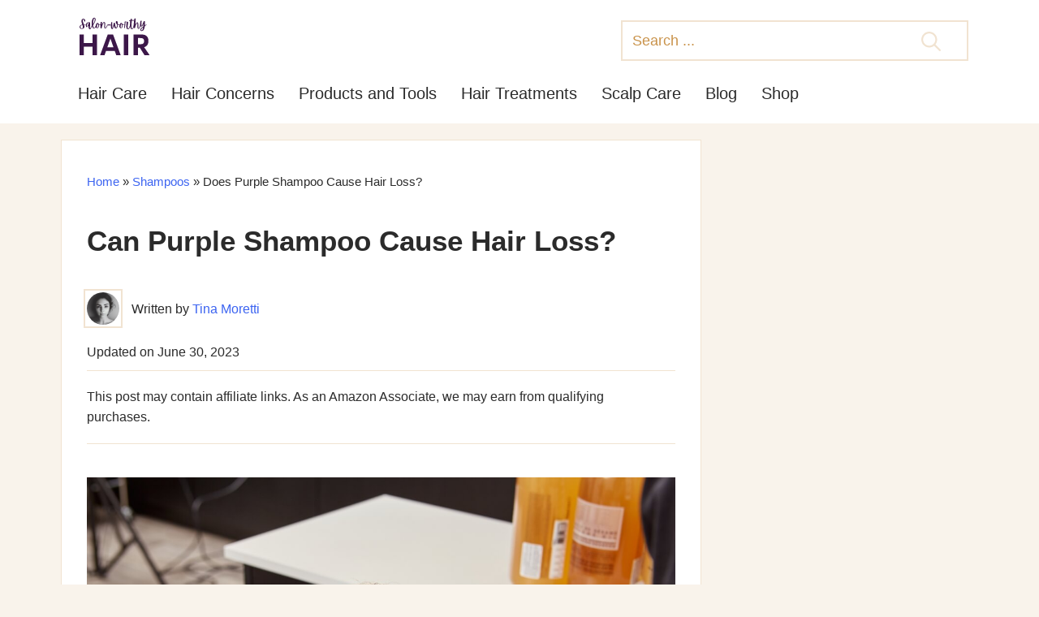

--- FILE ---
content_type: text/html; charset=UTF-8
request_url: https://salonworthyhair.com/can-purple-shampoo-cause-hair-loss
body_size: 16182
content:
<!DOCTYPE html>
<html class="no-js" lang="en-GB" prefix="og: https://ogp.me/ns#">
<head><meta http-equiv="Content-Type" content="text/html; charset=UTF-8" /><script>if(navigator.userAgent.match(/MSIE|Internet Explorer/i)||navigator.userAgent.match(/Trident\/7\..*?rv:11/i)){var href=document.location.href;if(!href.match(/[?&]nowprocket/)){if(href.indexOf("?")==-1){if(href.indexOf("#")==-1){document.location.href=href+"?nowprocket=1"}else{document.location.href=href.replace("#","?nowprocket=1#")}}else{if(href.indexOf("#")==-1){document.location.href=href+"&nowprocket=1"}else{document.location.href=href.replace("#","&nowprocket=1#")}}}}</script><script>(()=>{class RocketLazyLoadScripts{constructor(){this.v="2.0.3",this.userEvents=["keydown","keyup","mousedown","mouseup","mousemove","mouseover","mouseenter","mouseout","mouseleave","touchmove","touchstart","touchend","touchcancel","wheel","click","dblclick","input","visibilitychange"],this.attributeEvents=["onblur","onclick","oncontextmenu","ondblclick","onfocus","onmousedown","onmouseenter","onmouseleave","onmousemove","onmouseout","onmouseover","onmouseup","onmousewheel","onscroll","onsubmit"]}async t(){this.i(),this.o(),/iP(ad|hone)/.test(navigator.userAgent)&&this.h(),this.u(),this.l(this),this.m(),this.k(this),this.p(this),this._(),await Promise.all([this.R(),this.L()]),this.lastBreath=Date.now(),this.S(this),this.P(),this.D(),this.O(),this.M(),await this.C(this.delayedScripts.normal),await this.C(this.delayedScripts.defer),await this.C(this.delayedScripts.async),this.F("domReady"),await this.T(),await this.j(),await this.I(),this.F("windowLoad"),await this.A(),window.dispatchEvent(new Event("rocket-allScriptsLoaded")),this.everythingLoaded=!0,this.lastTouchEnd&&await new Promise((t=>setTimeout(t,500-Date.now()+this.lastTouchEnd))),this.H(),this.F("all"),this.U(),this.W()}i(){this.CSPIssue=sessionStorage.getItem("rocketCSPIssue"),document.addEventListener("securitypolicyviolation",(t=>{this.CSPIssue||"script-src-elem"!==t.violatedDirective||"data"!==t.blockedURI||(this.CSPIssue=!0,sessionStorage.setItem("rocketCSPIssue",!0))}),{isRocket:!0})}o(){window.addEventListener("pageshow",(t=>{this.persisted=t.persisted,this.realWindowLoadedFired=!0}),{isRocket:!0}),window.addEventListener("pagehide",(()=>{this.onFirstUserAction=null}),{isRocket:!0})}h(){let t;function e(e){t=e}window.addEventListener("touchstart",e,{isRocket:!0}),window.addEventListener("touchend",(function i(o){Math.abs(o.changedTouches[0].pageX-t.changedTouches[0].pageX)<10&&Math.abs(o.changedTouches[0].pageY-t.changedTouches[0].pageY)<10&&o.timeStamp-t.timeStamp<200&&(o.target.dispatchEvent(new PointerEvent("click",{target:o.target,bubbles:!0,cancelable:!0,detail:1})),event.preventDefault(),window.removeEventListener("touchstart",e,{isRocket:!0}),window.removeEventListener("touchend",i,{isRocket:!0}))}),{isRocket:!0})}q(t){this.userActionTriggered||("mousemove"!==t.type||this.firstMousemoveIgnored?"keyup"===t.type||"mouseover"===t.type||"mouseout"===t.type||(this.userActionTriggered=!0,this.onFirstUserAction&&this.onFirstUserAction()):this.firstMousemoveIgnored=!0),"click"===t.type&&t.preventDefault(),this.savedUserEvents.length>0&&(t.stopPropagation(),t.stopImmediatePropagation()),"touchstart"===this.lastEvent&&"touchend"===t.type&&(this.lastTouchEnd=Date.now()),"click"===t.type&&(this.lastTouchEnd=0),this.lastEvent=t.type,this.savedUserEvents.push(t)}u(){this.savedUserEvents=[],this.userEventHandler=this.q.bind(this),this.userEvents.forEach((t=>window.addEventListener(t,this.userEventHandler,{passive:!1,isRocket:!0})))}U(){this.userEvents.forEach((t=>window.removeEventListener(t,this.userEventHandler,{passive:!1,isRocket:!0}))),this.savedUserEvents.forEach((t=>{t.target.dispatchEvent(new window[t.constructor.name](t.type,t))}))}m(){this.eventsMutationObserver=new MutationObserver((t=>{const e="return false";for(const i of t){if("attributes"===i.type){const t=i.target.getAttribute(i.attributeName);t&&t!==e&&(i.target.setAttribute("data-rocket-"+i.attributeName,t),i.target["rocket"+i.attributeName]=new Function("event",t),i.target.setAttribute(i.attributeName,e))}"childList"===i.type&&i.addedNodes.forEach((t=>{if(t.nodeType===Node.ELEMENT_NODE)for(const i of t.attributes)this.attributeEvents.includes(i.name)&&i.value&&""!==i.value&&(t.setAttribute("data-rocket-"+i.name,i.value),t["rocket"+i.name]=new Function("event",i.value),t.setAttribute(i.name,e))}))}})),this.eventsMutationObserver.observe(document,{subtree:!0,childList:!0,attributeFilter:this.attributeEvents})}H(){this.eventsMutationObserver.disconnect(),this.attributeEvents.forEach((t=>{document.querySelectorAll("[data-rocket-"+t+"]").forEach((e=>{e.setAttribute(t,e.getAttribute("data-rocket-"+t)),e.removeAttribute("data-rocket-"+t)}))}))}k(t){Object.defineProperty(HTMLElement.prototype,"onclick",{get(){return this.rocketonclick||null},set(e){this.rocketonclick=e,this.setAttribute(t.everythingLoaded?"onclick":"data-rocket-onclick","this.rocketonclick(event)")}})}S(t){function e(e,i){let o=e[i];e[i]=null,Object.defineProperty(e,i,{get:()=>o,set(s){t.everythingLoaded?o=s:e["rocket"+i]=o=s}})}e(document,"onreadystatechange"),e(window,"onload"),e(window,"onpageshow");try{Object.defineProperty(document,"readyState",{get:()=>t.rocketReadyState,set(e){t.rocketReadyState=e},configurable:!0}),document.readyState="loading"}catch(t){console.log("WPRocket DJE readyState conflict, bypassing")}}l(t){this.originalAddEventListener=EventTarget.prototype.addEventListener,this.originalRemoveEventListener=EventTarget.prototype.removeEventListener,this.savedEventListeners=[],EventTarget.prototype.addEventListener=function(e,i,o){o&&o.isRocket||!t.B(e,this)&&!t.userEvents.includes(e)||t.B(e,this)&&!t.userActionTriggered||e.startsWith("rocket-")||t.everythingLoaded?t.originalAddEventListener.call(this,e,i,o):t.savedEventListeners.push({target:this,remove:!1,type:e,func:i,options:o})},EventTarget.prototype.removeEventListener=function(e,i,o){o&&o.isRocket||!t.B(e,this)&&!t.userEvents.includes(e)||t.B(e,this)&&!t.userActionTriggered||e.startsWith("rocket-")||t.everythingLoaded?t.originalRemoveEventListener.call(this,e,i,o):t.savedEventListeners.push({target:this,remove:!0,type:e,func:i,options:o})}}F(t){"all"===t&&(EventTarget.prototype.addEventListener=this.originalAddEventListener,EventTarget.prototype.removeEventListener=this.originalRemoveEventListener),this.savedEventListeners=this.savedEventListeners.filter((e=>{let i=e.type,o=e.target||window;return"domReady"===t&&"DOMContentLoaded"!==i&&"readystatechange"!==i||("windowLoad"===t&&"load"!==i&&"readystatechange"!==i&&"pageshow"!==i||(this.B(i,o)&&(i="rocket-"+i),e.remove?o.removeEventListener(i,e.func,e.options):o.addEventListener(i,e.func,e.options),!1))}))}p(t){let e;function i(e){return t.everythingLoaded?e:e.split(" ").map((t=>"load"===t||t.startsWith("load.")?"rocket-jquery-load":t)).join(" ")}function o(o){function s(e){const s=o.fn[e];o.fn[e]=o.fn.init.prototype[e]=function(){return this[0]===window&&t.userActionTriggered&&("string"==typeof arguments[0]||arguments[0]instanceof String?arguments[0]=i(arguments[0]):"object"==typeof arguments[0]&&Object.keys(arguments[0]).forEach((t=>{const e=arguments[0][t];delete arguments[0][t],arguments[0][i(t)]=e}))),s.apply(this,arguments),this}}if(o&&o.fn&&!t.allJQueries.includes(o)){const e={DOMContentLoaded:[],"rocket-DOMContentLoaded":[]};for(const t in e)document.addEventListener(t,(()=>{e[t].forEach((t=>t()))}),{isRocket:!0});o.fn.ready=o.fn.init.prototype.ready=function(i){function s(){parseInt(o.fn.jquery)>2?setTimeout((()=>i.bind(document)(o))):i.bind(document)(o)}return t.realDomReadyFired?!t.userActionTriggered||t.fauxDomReadyFired?s():e["rocket-DOMContentLoaded"].push(s):e.DOMContentLoaded.push(s),o([])},s("on"),s("one"),s("off"),t.allJQueries.push(o)}e=o}t.allJQueries=[],o(window.jQuery),Object.defineProperty(window,"jQuery",{get:()=>e,set(t){o(t)}})}P(){const t=new Map;document.write=document.writeln=function(e){const i=document.currentScript,o=document.createRange(),s=i.parentElement;let n=t.get(i);void 0===n&&(n=i.nextSibling,t.set(i,n));const c=document.createDocumentFragment();o.setStart(c,0),c.appendChild(o.createContextualFragment(e)),s.insertBefore(c,n)}}async R(){return new Promise((t=>{this.userActionTriggered?t():this.onFirstUserAction=t}))}async L(){return new Promise((t=>{document.addEventListener("DOMContentLoaded",(()=>{this.realDomReadyFired=!0,t()}),{isRocket:!0})}))}async I(){return this.realWindowLoadedFired?Promise.resolve():new Promise((t=>{window.addEventListener("load",t,{isRocket:!0})}))}M(){this.pendingScripts=[];this.scriptsMutationObserver=new MutationObserver((t=>{for(const e of t)e.addedNodes.forEach((t=>{"SCRIPT"!==t.tagName||t.noModule||t.isWPRocket||this.pendingScripts.push({script:t,promise:new Promise((e=>{const i=()=>{const i=this.pendingScripts.findIndex((e=>e.script===t));i>=0&&this.pendingScripts.splice(i,1),e()};t.addEventListener("load",i,{isRocket:!0}),t.addEventListener("error",i,{isRocket:!0}),setTimeout(i,1e3)}))})}))})),this.scriptsMutationObserver.observe(document,{childList:!0,subtree:!0})}async j(){await this.J(),this.pendingScripts.length?(await this.pendingScripts[0].promise,await this.j()):this.scriptsMutationObserver.disconnect()}D(){this.delayedScripts={normal:[],async:[],defer:[]},document.querySelectorAll("script[type$=rocketlazyloadscript]").forEach((t=>{t.hasAttribute("data-rocket-src")?t.hasAttribute("async")&&!1!==t.async?this.delayedScripts.async.push(t):t.hasAttribute("defer")&&!1!==t.defer||"module"===t.getAttribute("data-rocket-type")?this.delayedScripts.defer.push(t):this.delayedScripts.normal.push(t):this.delayedScripts.normal.push(t)}))}async _(){await this.L();let t=[];document.querySelectorAll("script[type$=rocketlazyloadscript][data-rocket-src]").forEach((e=>{let i=e.getAttribute("data-rocket-src");if(i&&!i.startsWith("data:")){i.startsWith("//")&&(i=location.protocol+i);try{const o=new URL(i).origin;o!==location.origin&&t.push({src:o,crossOrigin:e.crossOrigin||"module"===e.getAttribute("data-rocket-type")})}catch(t){}}})),t=[...new Map(t.map((t=>[JSON.stringify(t),t]))).values()],this.N(t,"preconnect")}async $(t){if(await this.G(),!0!==t.noModule||!("noModule"in HTMLScriptElement.prototype))return new Promise((e=>{let i;function o(){(i||t).setAttribute("data-rocket-status","executed"),e()}try{if(navigator.userAgent.includes("Firefox/")||""===navigator.vendor||this.CSPIssue)i=document.createElement("script"),[...t.attributes].forEach((t=>{let e=t.nodeName;"type"!==e&&("data-rocket-type"===e&&(e="type"),"data-rocket-src"===e&&(e="src"),i.setAttribute(e,t.nodeValue))})),t.text&&(i.text=t.text),t.nonce&&(i.nonce=t.nonce),i.hasAttribute("src")?(i.addEventListener("load",o,{isRocket:!0}),i.addEventListener("error",(()=>{i.setAttribute("data-rocket-status","failed-network"),e()}),{isRocket:!0}),setTimeout((()=>{i.isConnected||e()}),1)):(i.text=t.text,o()),i.isWPRocket=!0,t.parentNode.replaceChild(i,t);else{const i=t.getAttribute("data-rocket-type"),s=t.getAttribute("data-rocket-src");i?(t.type=i,t.removeAttribute("data-rocket-type")):t.removeAttribute("type"),t.addEventListener("load",o,{isRocket:!0}),t.addEventListener("error",(i=>{this.CSPIssue&&i.target.src.startsWith("data:")?(console.log("WPRocket: CSP fallback activated"),t.removeAttribute("src"),this.$(t).then(e)):(t.setAttribute("data-rocket-status","failed-network"),e())}),{isRocket:!0}),s?(t.fetchPriority="high",t.removeAttribute("data-rocket-src"),t.src=s):t.src="data:text/javascript;base64,"+window.btoa(unescape(encodeURIComponent(t.text)))}}catch(i){t.setAttribute("data-rocket-status","failed-transform"),e()}}));t.setAttribute("data-rocket-status","skipped")}async C(t){const e=t.shift();return e?(e.isConnected&&await this.$(e),this.C(t)):Promise.resolve()}O(){this.N([...this.delayedScripts.normal,...this.delayedScripts.defer,...this.delayedScripts.async],"preload")}N(t,e){this.trash=this.trash||[];let i=!0;var o=document.createDocumentFragment();t.forEach((t=>{const s=t.getAttribute&&t.getAttribute("data-rocket-src")||t.src;if(s&&!s.startsWith("data:")){const n=document.createElement("link");n.href=s,n.rel=e,"preconnect"!==e&&(n.as="script",n.fetchPriority=i?"high":"low"),t.getAttribute&&"module"===t.getAttribute("data-rocket-type")&&(n.crossOrigin=!0),t.crossOrigin&&(n.crossOrigin=t.crossOrigin),t.integrity&&(n.integrity=t.integrity),t.nonce&&(n.nonce=t.nonce),o.appendChild(n),this.trash.push(n),i=!1}})),document.head.appendChild(o)}W(){this.trash.forEach((t=>t.remove()))}async T(){try{document.readyState="interactive"}catch(t){}this.fauxDomReadyFired=!0;try{await this.G(),document.dispatchEvent(new Event("rocket-readystatechange")),await this.G(),document.rocketonreadystatechange&&document.rocketonreadystatechange(),await this.G(),document.dispatchEvent(new Event("rocket-DOMContentLoaded")),await this.G(),window.dispatchEvent(new Event("rocket-DOMContentLoaded"))}catch(t){console.error(t)}}async A(){try{document.readyState="complete"}catch(t){}try{await this.G(),document.dispatchEvent(new Event("rocket-readystatechange")),await this.G(),document.rocketonreadystatechange&&document.rocketonreadystatechange(),await this.G(),window.dispatchEvent(new Event("rocket-load")),await this.G(),window.rocketonload&&window.rocketonload(),await this.G(),this.allJQueries.forEach((t=>t(window).trigger("rocket-jquery-load"))),await this.G();const t=new Event("rocket-pageshow");t.persisted=this.persisted,window.dispatchEvent(t),await this.G(),window.rocketonpageshow&&window.rocketonpageshow({persisted:this.persisted})}catch(t){console.error(t)}}async G(){Date.now()-this.lastBreath>45&&(await this.J(),this.lastBreath=Date.now())}async J(){return document.hidden?new Promise((t=>setTimeout(t))):new Promise((t=>requestAnimationFrame(t)))}B(t,e){return e===document&&"readystatechange"===t||(e===document&&"DOMContentLoaded"===t||(e===window&&"DOMContentLoaded"===t||(e===window&&"load"===t||e===window&&"pageshow"===t)))}static run(){(new RocketLazyLoadScripts).t()}}RocketLazyLoadScripts.run()})();</script>
<title>Can Purple Shampoo Cause Hair Loss?</title>
<style id="wpr-usedcss">a,address,article,aside,body,caption,code,div,dl,dt,em,figure,footer,form,h1,h2,h3,header,html,iframe,img,label,li,nav,object,ol,p,section,small,span,strong,time,tr,tt,ul,video{margin:0;padding:0;border:0;font-size:100%;font:inherit;vertical-align:baseline}article,aside,figure,footer,header,nav,section{display:block}body{line-height:1}ol,ul{list-style:none}div,p{box-sizing:border-box}:root{--padding:1em;--grid-gap:1em;--grid-gap-lg:2em;--inner:1130px;--fw-bold:700;--ft-sm:1rem;--ft-lg:1.25rem;--ft-xlg:1.5rem;--ft-normal:18px;--ft-md:16px;--bg:#F9F3EB;--bg-md:#F1E3D1;--bg-high:#E9D3B6;--lh-normal:1.6;--lh-tight:1.3;--muted:#767676;--brand:#F92A82;--brand-dark:#F3066D;--margin-y:40px}img{max-width:100%;height:auto}h1,h2,h3{font-weight:700;line-height:var(--lh-tight)}h1{font-size:calc(30px + .390625vw);padding:20px 0}h2{font-size:calc(24px + .390625vw);padding:30px 0 0}h3{font-size:calc(19px + .390625vw);padding:20px 0 0}a{color:#3c64f1;text-decoration:none}.inherit a{color:inherit}a:hover{text-decoration:underline}strong{font-weight:600}small{font-size:12px}.flex{display:flex}.center{text-align:center}article ol,article ul,p{margin:1.2em 0}p{max-width:99%}article ol,article ul{margin-left:.5em}.el{font-weight:600}em{font-family:serif}#container,figure{overflow:hidden}.nmp{padding:0;margin:0}.py{padding:var(--padding) 0}.f-md{font-size:var(--ft-md)}figure,img{line-height:0}body{background:var(--bg);font-family:system,-apple-system,"Segoe UI","Helvetica Neue",Helvetica,Arial;line-height:var(--lh-normal);font-size:calc(18px + .22vw);-webkit-font-smoothing:antialiased;-moz-osx-font-smoothing:grayscale;font-smoothing:antialiased;color:#2b2b2b}#container,.inner{width:100%;max-width:var(--inner);margin:0 auto;box-sizing:border-box;position:relative}.inner{padding:var(--padding)}.grid{display:grid;gap:var(--grid-gap)}#container{padding:var(--grid-gap) 0;grid-template-columns:1fr;min-height:400px}footer,header{width:100%}main{padding:var(--padding);overflow:hidden}article ol{counter-reset:ol-counter;position:relative}article ul li:before{content:"";position:absolute;width:5px;height:5px;left:0;top:18px;border-radius:14px;background:#a6b2bd}article ol li,article ul li{padding:4px 0 0 14px;display:block;position:relative;margin:10px 0}article ol li{padding:4px 0 0 21px}article ol li::before{content:counter(ol-counter) ".";counter-increment:ol-counter;font-size:inherit;left:0;position:absolute;color:#a6b2bd}article ol li:nth-child(n+10){padding-left:32px}dl{margin:0 0 2rem}dl dt{margin:2rem 0 1rem;font-weight:700}nav#main{display:none;overflow:hidden;margin-top:1em;font-size:20px;font-weight:500}nav#main ul.menu{flex-wrap:wrap}nav#main ul.menu li{margin-right:30px;width:100%;padding:10px var(--padding);border-bottom:1px solid var(--bg-md)}nav#main ul.menu li li{border-bottom:0}nav#main ul.menu a:hover{color:var(--brand)}nav#main ul.menu ul li{padding:5px 0}nav#main ul.menu a{color:inherit}nav#main ul.menu a:hover{text-decoration:none}.menu_icon{height:26px;width:40px;margin:3%;position:absolute;top:22px;right:10px;display:inline-block;vertical-align:middle;z-index:20;cursor:pointer}.menu_icon span{display:block;background:#222;width:100%;height:4px;margin-top:-2px;position:absolute;left:0;top:50%}.menu_icon:after,.menu_icon:before{content:"";display:block;background:#222;width:100%;height:4px;position:absolute;left:0;transform-origin:center center;transform:rotate(0)}.menu_icon:before{top:2px;margin-top:-2px}.menu_icon:after{bottom:2px;margin-bottom:-2px}.amz-wrap a:after{content:"";position:absolute;top:0;line-height:0;right:0;bottom:0;left:0}header{background:#fff;display:flex;align-items:flex-start;justify-content:flex-start}footer{min-height:300px;background:#f1e3d1}#searchform{position:absolute;display:none}nav#main #searchform{display:block;top:.5em;right:2em;width:85%;top:25px}#searchform input{width:400px;padding:12px;height:22px;max-height:22px;border:2px solid var(--bg-md);font-size:18px}nav#main #searchform input{width:100%}nav#main #searchform button{right:0}#searchform input:active,#searchform input:focus{outline:0}#searchform button{background:#fff;position:absolute;right:20px;top:13px;border:0;outline:0}.icon-search{cursor:pointer;font-size:24px;display:inline-flex}.icon-search:hover svg path{fill:var(--brand)}#searchform input::placeholder{color:#c9934b;font-weight:300}footer .inner.grid{grid-template-columns:1fr}footer .inner section ul.social li{display:inline-flex;margin-right:8px}#container.single main,body.single main{background:#fff;border-top:1px solid var(--bg-md);border-bottom:1px solid var(--bg-md);padding:var(--padding) 1.5em}article{padding-bottom:60px}hr{border:0;height:0;border-top:1px solid var(--bg-md)}.rank-math-breadcrumb{font-size:15px}article figure{text-align:center;line-height:1.8;margin:2em 0}.amz-wrap{border:2px solid var(--bg-high);display:grid;gap:var(--grid-gap);grid-template-columns:1fr;margin:10px 0 var(--margin-y) 0;font-size:var(--ft-sm);position:relative;align-items:center}article .amz-wrap figure{margin:10px;display:flex;justify-content:center}.btn{white-space:nowrap;vertical-align:middle;-webkit-user-select:none;-moz-user-select:none;-ms-user-select:none;user-select:none;border:1px solid transparent;padding:8px 16px;cursor:pointer;font-size:19px;border-radius:.25rem;background:var(--brand);color:#fff}.btn.red{background:var(--brand)}.amz-wrap:hover .btn,.btn:hover{background:#3c64f1}.youtube,.youtube img{cursor:pointer}.youtube{background-color:#000;position:relative;padding-top:56.25%;overflow:hidden}.youtube iframe,.youtube img{position:absolute}.youtube img{left:0;top:0;opacity:.7}.youtube iframe{height:100%;top:0;left:0;width:100%}.youtube{background-color:#000;position:relative;padding-top:56.25%;overflow:hidden;cursor:pointer;border:2px solid #eee;border-radius:5px;margin-bottom:2rem}div{width:100%;display:block}article .amz-wrap img.aff{width:300px;margin:0 auto}.authors{display:flex;flex-wrap:wrap;align-items:center;justify-self:flex-start;padding:var(--grid-gap) 0}.authors div{display:flex;align-items:center;font-size:var(--ft-md);width:100%}#auth div img,.authors img{border-radius:50%;outline-offset:2px;outline:2px solid var(--bg-md);margin-right:15px}#auth{border:1px solid var(--bg-high);background:var(--bg);padding:var(--grid-gap);margin:30px 0;font-size:16px}#auth div{display:flex;align-items:center}@media only screen and (max-width:359px){body.single-post main{padding-left:10px!important;padding-right:10px!important}.single-post p{max-width:100%!important}}@media (min-width:768px){#container.single main,body.single main{border:1px solid var(--bg-md)}.amz-wrap{grid-template-columns:250px 1fr}#container{grid-template-columns:1fr 320px}main{grid-column:span 1}aside{grid-column:span 1}footer .inner.grid{grid-template-columns:1fr 1fr 1fr}footer .inner.grid section:last-child{grid-column:span 3;text-align:center;border-top:1px solid var(--bg-high);line-height:var(--lh-tight)}}@media (min-width:1100px){.menu_icon.mobile{display:none}nav#main ul.menu li{border-bottom:0}nav#main #searchform{width:400px}nav#main{display:block}nav#main ul.menu{display:flex;flex-wrap:nowrap}nav#main ul.menu li{width:auto;padding:0}.authors{flex-wrap:nowrap}.authors div{width:auto}}img:is([sizes=auto i],[sizes^="auto," i]){contain-intrinsic-size:3000px 1500px}</style>
	
	<link rel="shortcut icon" href="https://salonworthyhair.com/wp-content/themes/ustrap/images/favicon.png">
	<link rel="apple-touch-icon" href="https://salonworthyhair.com/wp-content/themes/ustrap/images/favicon.png">
	
	<meta name="viewport" content="width=device-width, initial-scale=1, shrink-to-fit=no">
	<meta http-equiv="Content-Security-Policy" content="block-all-mixed-content" />
	<link rel="alternate" type="application/rss+xml" title="Salon Worthy Hair RSS Feed" href="https://salonworthyhair.com/feed/custom" />
	    <meta itemprop="name" content="Salon Worthy Hair" />
    <meta itemprop="url" content="https://salonworthyhair.com" />
        <meta itemprop="creator accountablePerson" content="Tina Moretti" />
    	<link rel="pingback" href="https://salonworthyhair.com/xmlrpc.php" />
	<link rel="preconnect" href="https://d36044308cvs0c.cloudfront.net">
	<link rel="preconnect" href="https://www.googletagmanager.com">
	<link rel="preconnect" href="https://static.getclicky.com">
	<link rel="preconnect" href="https://www.w3.org">
	<meta http-equiv="x-dns-prefetch-control" content="on">
	<link rel="dns-prefetch" href="//code.jquery.com"/>
	<link rel="dns-prefetch" href="https://d36044308cvs0c.cloudfront.net/">
	<link rel="dns-prefetch" href="https://www.googletagmanager.com">
	<link rel="dns-prefetch" href="https://static.getclicky.com">
	<link rel="dns-prefetch" href="https://www.w3.org/">
	<style type="text/css"></style>
	<script type="rocketlazyloadscript" data-rocket-type="text/javascript">document.documentElement.className = document.documentElement.className.replace( /\bno-js\b/,'js' );</script>
<!-- Search Engine Optimization by Rank Math - https://rankmath.com/ -->
<meta name="description" content="Keep your hair on and carry on! Purple shampoo does not cause hair loss. This article uncovers the truth about purple shampoo and hair loss."/>
<meta name="robots" content="follow, index, max-snippet:-1, max-video-preview:-1, max-image-preview:large"/>
<link rel="canonical" href="https://salonworthyhair.com/can-purple-shampoo-cause-hair-loss" />
<meta property="og:locale" content="en_GB" />
<meta property="og:type" content="article" />
<meta property="og:title" content="Can Purple Shampoo Cause Hair Loss?" />
<meta property="og:description" content="Keep your hair on and carry on! Purple shampoo does not cause hair loss. This article uncovers the truth about purple shampoo and hair loss." />
<meta property="og:url" content="https://salonworthyhair.com/can-purple-shampoo-cause-hair-loss" />
<meta property="og:site_name" content="Salon Worthy Hair" />
<meta property="article:publisher" content="https://www.facebook.com/salonworthyhair/" />
<meta property="article:author" content="salonworthyhair" />
<meta property="article:section" content="Shampoos" />
<meta property="og:updated_time" content="2023-06-30T21:14:16+01:00" />
<meta property="og:image" content="https://salonworthyhair.com/wp-content/uploads/2023/03/can-purple-shampoo-cause-hair-loss.jpg" />
<meta property="og:image:secure_url" content="https://salonworthyhair.com/wp-content/uploads/2023/03/can-purple-shampoo-cause-hair-loss.jpg" />
<meta property="og:image:width" content="1200" />
<meta property="og:image:height" content="800" />
<meta property="og:image:alt" content="can purple shampoo cause hair loss" />
<meta property="og:image:type" content="image/jpeg" />
<meta property="article:published_time" content="2023-03-02T18:29:12+00:00" />
<meta property="article:modified_time" content="2023-06-30T21:14:16+01:00" />
<meta name="twitter:card" content="summary_large_image" />
<meta name="twitter:title" content="Can Purple Shampoo Cause Hair Loss?" />
<meta name="twitter:description" content="Keep your hair on and carry on! Purple shampoo does not cause hair loss. This article uncovers the truth about purple shampoo and hair loss." />
<meta name="twitter:site" content="@salonworthyhair" />
<meta name="twitter:creator" content="@salonworthyhair" />
<meta name="twitter:image" content="https://salonworthyhair.com/wp-content/uploads/2023/03/can-purple-shampoo-cause-hair-loss.jpg" />
<meta name="twitter:label1" content="Written by" />
<meta name="twitter:data1" content="Tina Moretti" />
<meta name="twitter:label2" content="Time to read" />
<meta name="twitter:data2" content="7 minutes" />
<script type="application/ld+json" class="rank-math-schema">{"@context":"https://schema.org","@graph":[{"@type":"Organization","@id":"https://salonworthyhair.com/#organization","name":"Salon Worthy Hair","url":"https://salonworthyhair.com","sameAs":["https://www.facebook.com/salonworthyhair/","https://twitter.com/salonworthyhair","https://www.pinterest.co.uk/salonworthyhair/"],"logo":{"@type":"ImageObject","@id":"https://salonworthyhair.com/#logo","url":"https://d36044308cvs0c.cloudfront.net/images/2023/01/logo.jpg","contentUrl":"https://d36044308cvs0c.cloudfront.net/images/2023/01/logo.jpg","caption":"Salon Worthy Hair","inLanguage":"en-GB","width":"400","height":"400"}},{"@type":"WebSite","@id":"https://salonworthyhair.com/#website","url":"https://salonworthyhair.com","name":"Salon Worthy Hair","publisher":{"@id":"https://salonworthyhair.com/#organization"},"inLanguage":"en-GB"},{"@type":"ImageObject","@id":"https://salonworthyhair.com/wp-content/uploads/2023/03/can-purple-shampoo-cause-hair-loss.jpg","url":"https://salonworthyhair.com/wp-content/uploads/2023/03/can-purple-shampoo-cause-hair-loss.jpg","width":"1200","height":"800","caption":"can purple shampoo cause hair loss","inLanguage":"en-GB"},{"@type":"BreadcrumbList","@id":"https://salonworthyhair.com/can-purple-shampoo-cause-hair-loss#breadcrumb","itemListElement":[{"@type":"ListItem","position":"1","item":{"@id":"https://salonworthyhair.com","name":"Home"}},{"@type":"ListItem","position":"2","item":{"@id":"https://salonworthyhair.com/shampoos","name":"Shampoos"}},{"@type":"ListItem","position":"3","item":{"@id":"https://salonworthyhair.com/can-purple-shampoo-cause-hair-loss","name":"Does Purple Shampoo Cause Hair Loss?"}}]},{"@type":"WebPage","@id":"https://salonworthyhair.com/can-purple-shampoo-cause-hair-loss#webpage","url":"https://salonworthyhair.com/can-purple-shampoo-cause-hair-loss","name":"Can Purple Shampoo Cause Hair Loss?","datePublished":"2023-03-02T18:29:12+00:00","dateModified":"2023-06-30T21:14:16+01:00","isPartOf":{"@id":"https://salonworthyhair.com/#website"},"primaryImageOfPage":{"@id":"https://salonworthyhair.com/wp-content/uploads/2023/03/can-purple-shampoo-cause-hair-loss.jpg"},"inLanguage":"en-GB","breadcrumb":{"@id":"https://salonworthyhair.com/can-purple-shampoo-cause-hair-loss#breadcrumb"}},{"@type":"Person","@id":"https://salonworthyhair.com/author/tina-moretti","name":"Tina Moretti","url":"https://salonworthyhair.com/author/tina-moretti","image":{"@type":"ImageObject","@id":"https://secure.gravatar.com/avatar/b03eef6e766766fce83d570286a59af367bdec673e175953f3342b3dbc2deab4?s=96&amp;d=mm&amp;r=g","url":"https://secure.gravatar.com/avatar/b03eef6e766766fce83d570286a59af367bdec673e175953f3342b3dbc2deab4?s=96&amp;d=mm&amp;r=g","caption":"Tina Moretti","inLanguage":"en-GB"},"sameAs":["salonworthyhair","https://twitter.com/salonworthyhair","Creative","Writer","and","Researcher"],"worksFor":{"@id":"https://salonworthyhair.com/#organization"}},{"@type":"Article","headline":"Can Purple Shampoo Cause Hair Loss?","keywords":"can purple shampoo cause hair loss","datePublished":"2023-03-02T18:29:12+00:00","dateModified":"2023-06-30T21:14:16+01:00","articleSection":"Purple Shampoos, Shampoos","author":{"@id":"https://salonworthyhair.com/author/tina-moretti","name":"Tina Moretti"},"publisher":{"@id":"https://salonworthyhair.com/#organization"},"description":"Keep your hair on and carry on! Purple shampoo does not cause hair loss. This article uncovers the truth about purple shampoo and hair loss.","name":"Can Purple Shampoo Cause Hair Loss?","@id":"https://salonworthyhair.com/can-purple-shampoo-cause-hair-loss#richSnippet","isPartOf":{"@id":"https://salonworthyhair.com/can-purple-shampoo-cause-hair-loss#webpage"},"image":{"@id":"https://salonworthyhair.com/wp-content/uploads/2023/03/can-purple-shampoo-cause-hair-loss.jpg"},"inLanguage":"en-GB","mainEntityOfPage":{"@id":"https://salonworthyhair.com/can-purple-shampoo-cause-hair-loss#webpage"}}]}</script>
<!-- /Rank Math WordPress SEO plugin -->

<link rel='dns-prefetch' href='//scripts.mediavine.com' />

<link rel="alternate" title="oEmbed (JSON)" type="application/json+oembed" href="https://salonworthyhair.com/wp-json/oembed/1.0/embed?url=https%3A%2F%2Fsalonworthyhair.com%2Fcan-purple-shampoo-cause-hair-loss" />
<link rel="alternate" title="oEmbed (XML)" type="text/xml+oembed" href="https://salonworthyhair.com/wp-json/oembed/1.0/embed?url=https%3A%2F%2Fsalonworthyhair.com%2Fcan-purple-shampoo-cause-hair-loss&#038;format=xml" />

<link rel="https://api.w.org/" href="https://salonworthyhair.com/wp-json/" /><link rel="alternate" title="JSON" type="application/json" href="https://salonworthyhair.com/wp-json/wp/v2/posts/25052" /><link rel="EditURI" type="application/rsd+xml" title="RSD" href="https://salonworthyhair.com/xmlrpc.php?rsd" />
<!--Theme by MyThemeShop.com-->
<link rel='shortlink' href='https://salonworthyhair.com/?p=25052' />
<style type="text/css"></style><!-- Google tag (gtag.js) -->
<script type="rocketlazyloadscript" async data-rocket-src="https://www.googletagmanager.com/gtag/js?id=G-LJ664ZYQVG"></script>
<script type="rocketlazyloadscript">
  window.dataLayer = window.dataLayer || [];
  function gtag(){dataLayer.push(arguments);}
  gtag('js', new Date());

  gtag('config', 'G-LJ664ZYQVG');
</script>
<meta name="google-adsense-account" content="ca-pub-7681034087578164"><link rel="icon" href="https://salonworthyhair.com/wp-content/uploads/2020/10/fav-icons.png" sizes="32x32" />
<link rel="icon" href="https://salonworthyhair.com/wp-content/uploads/2020/10/fav-icons.png" sizes="192x192" />
<link rel="apple-touch-icon" href="https://salonworthyhair.com/wp-content/uploads/2020/10/fav-icons.png" />
<meta name="msapplication-TileImage" content="https://salonworthyhair.com/wp-content/uploads/2020/10/fav-icons.png" />
		<meta name="generator" content="WP Rocket 3.19.1.2" data-wpr-features="wpr_remove_unused_css wpr_delay_js wpr_defer_js wpr_minify_js wpr_minify_css wpr_host_fonts_locally wpr_desktop" /></head>
<body id="blog" class="wp-singular post-template-default single single-post postid-25052 single-format-standard wp-custom-logo wp-theme-ustrap aawp-custom cookies-not-set">
<header data-rocket-location-hash="a958a4e02512def1962799edcb763194">
	<div data-rocket-location-hash="90317befcfdcd2d2d221cb8ea5000488" class="inner">
		<a href="https://salonworthyhair.com" itemprop="headline" class="fb logo">
			<img src="/wp-content/uploads/logo1.svg" alt="Salon Worthy Hair" width="140" height="49" fetchpriority="high"/>
		</a>
		<a class="menu_icon mobile"><span></span></a>
		<nav id="main">
  <ul class="menu">
    <li><a href="https://salonworthyhair.com/hair-care">Hair Care</a></li>
    <li><a href="https://salonworthyhair.com/hair-concerns">Hair Concerns</a></li>
    <li><a href="https://salonworthyhair.com/hair-products-tools">Products and Tools</a></li>
    <li><a href="https://salonworthyhair.com/hair-treatments">Hair Treatments</a></li>
    <li><a href="https://salonworthyhair.com/scalp-care">Scalp Care</a></li>
    <li><a href="https://salonworthyhair.com/latest">Blog</a></li>
    <li><a href="https://salonworthyhair.com/shop">Shop</a></li>
  </ul>
  <form method="get" id="searchform" class="flex rel" action="https://salonworthyhair.com" _lpchecked="1">
	<input type="text" name="s" id="s" value="" placeholder="Search ..." x-webkit-speech="x-webkit-speech" autocomplete="off"/>
	
	<button class="search-submit" aria-label="Search"><span class="gp-icon icon-search">
		<svg viewBox="0 0 512 512" aria-hidden="true" width="1em" height="1em">
			<path fill="#F1E3D1" fill-rule="evenodd" clip-rule="evenodd" d="M208 48c-88.366 0-160 71.634-160 160s71.634 160 160 160 160-71.634 160-160S296.366 48 208 48zM0 208C0 93.125 93.125 0 208 0s208 93.125 208 208c0 48.741-16.765 93.566-44.843 129.024l133.826 134.018c9.366 9.379 9.355 24.575-.025 33.941-9.379 9.366-24.575 9.355-33.941-.025L337.238 370.987C301.747 399.167 256.839 416 208 416 93.125 416 0 322.875 0 208z"></path>
		</svg></span>
	</button>
</form></nav>
	</div>
</header><link rel="preload" fetchpriority="high" as="image" href="https://salonworthyhair.com/wp-content/uploads/2023/03/can-purple-shampoo-cause-hair-loss.jpg" type="image/jpg">

<div data-rocket-location-hash="786399a4ce66ec92f25fd9d50b36d6da" id="container" class="grid">
	<main data-rocket-location-hash="6e5961a7f07002a87d72c3d55c699759">
					<nav aria-label="breadcrumbs" class="rank-math-breadcrumb"><p><a href="https://salonworthyhair.com">Home</a><span class="separator"> &raquo; </span><a href="https://salonworthyhair.com/shampoos">Shampoos</a><span class="separator"> &raquo; </span><span class="last">Does Purple Shampoo Cause Hair Loss?</span></p></nav>			<article data-rocket-location-hash="c96345a340eb77a125cb33c171c41068">
				<h1>Can Purple Shampoo Cause Hair Loss?</h1>
				
        <div class="grid authors">
            <div>
                <img src="/wp-content/uploads/2022/10/tina3.png" width="40" height="40"/>
                Written by&nbsp;<a href="https://salonworthyhair.com/author/tina-moretti">Tina Moretti</a>
            </div>
            
                
            
        </div>
        <p class="f-md nmp">Updated on <time itemprop="dateModified" datetime="2023-06-30 21:06:16">June 30, 2023</time></p>
    				<hr/>
				<p class="lt f-md">This post may contain affiliate links. As an Amazon Associate, we may earn from qualifying purchases.</p>				<hr/>
													<figure>
	        			<img fetchpriority="high" src="https://salonworthyhair.com/wp-content/uploads/2023/03/can-purple-shampoo-cause-hair-loss.jpg" width="754" height="502" alt="can purple shampoo cause hair loss"/>
	      			</figure>
      			      			<p>Is your favorite purple shampoo secretly causing your hair to disappear?</p>
<p>There are many misconceptions about purple shampoo and its potential to cause hair loss. Some have even claimed that purple shampoo can contribute to thinning hair and breakage, leaving you with less hair over time.</p>
<p>But is purple shampoo bad and are there any truth to these claims?</p>
<p>Let&#8217;s dispel the rumors and uncover the truth about purple shampoo and hair loss.</p>
<h2>Purple Shampoo Does Not Cause Hair Loss</h2>
<p>No, purple shampoo does not cause hair loss. To date, there is no study or scientific evidence that directly links purple shampoo to hair loss.</p>
<p>But if you overuse purple shampoo, it may cause dryness, leading to brittle and fragile hair that becomes prone to breakage.</p>
<figure><img fetchpriority="high" decoding="async" src="/wp-content/uploads/2023/03/purple-shampoo-hair-loss.jpg" alt="too much purple shampoo may cause dryness and breakage but not hair loss" title="" width="600" height="400"/></figure>
<p>Still, these problems do not manifest in hair loss. Sure, you may experience some hair breakage and shedding due to the damage, but hair loss is a much more complex problem that can be caused by a number of factors.</p>
<p>Hair loss, also known as alopecia, is a condition that involves the loss of hair from the scalp or other parts of the body. It can manifest in many ways, for example, excessive shedding, thinning hair, patchy bald spots, receding hairline, and changes in hair texture.</p>
<p>Hair loss occurs at the follicular level due to shrinkage of the hair follicles or the growing phase of the hairs slowing down, meaning more hair follicles go into the telogen (resting) phase.</p>
<p><strong>Purple shampoo does not penetrate the scalp deeply enough to affect the hair follicles.</strong> While overuse and abuse can contribute to some hair breakage and damage, purple shampoo is not a direct cause of hair loss.</p>
<h2>How Does Purple Shampoo Work?</h2>
<p>Purple shampoo is a hair product that is used to correct warm tones in hair using purple pigments. It&#8217;s also known as purple toning shampoo and can be used on blonde, grey, or white hair.</p>
<p>Many blondes tend to develop brassiness in their hair over time &#8211; a common occurrence for those who lighten their locks with harsh chemical treatments such as bleaching or permanent dyeing (aka: box color). If left untreated, these golden highlights can eventually turn more orange due to damage caused by UV light exposure and oxidizers like chlorine while swimming in the pool.</p>
<p>To combat the brassiness, a purple shampoo uses purple pigment dyes to cancel out the warm tones and restore the hair&#8217;s color.</p>
<h2>What Happens If You Use Purple Shampoo Too Often?</h2>
<p>Using purple shampoo more often than recommended can result in over toning, which means it oversaturates the hair.</p>
<p>Over toning can cause the hair to become too cool or even purple in tone, which is not the intended result. To make it worse, it can also strip the hair of its natural oils, leading to dryness and brittleness. When hair becomes too dry and brittle, it can be more prone to breakage and split ends.</p>
<p>Overuse of toning shampoos or leaving them on for too long can also lead to scalp irritation, which can cause itching, redness, or flaking. To avoid over toning and the potential damage that comes with it, it is important to use toning shampoos as directed and to follow up with a moisturizing conditioner or hair mask to restore hydration and prevent breakage.</p>
<h2>How Often to Use a Purple Shampoo?</h2>
<p>It is recommended to use purple shampoo once a week to avoid over toning and causing damage to the hair. The frequency of use also depends on your hair type, hair color, and the specific brand you are using.</p>
<p>Some brands are designed to be used once a week, while others can be milder and suitable for use twice a week. For best results, most hair colorists recommend using a regular shampoo in between if the hair needs to be washed and only use a purple shampoo once during that week.</p>
<h2>How to Use Purple Shampoo Safely</h2>
<figure><img decoding="async" src="/wp-content/uploads/2023/03/use-the-purple-shampoo-safely.jpg" alt="purple shampoo damage hair prevention tips" title="" width="600" height="400"/></figure>
<p>Below is a list of instructions on how to use a purple shampoo effectively to get the best results and avoid damaging the hair:</p>
<ol>
<li><span class="el">Get the Right Purple Shampoo for the Job</span>
If you want to neutralize brassy tones in light or blonde hair, look for a purple toning shampoo. If you want to enhance cool tones in your hair, look for a depositing purple shampoo.</li>
<li><span class="el">Always Use Gloves</span>
Purple shampoo is highly pigmented, which means it can stain your hands if you do not use gloves. To avoid staining, always use gloves when applying purple shampoo.</li>
<li><span class="el">Apply and Lather</span>
Apply a small amount of purple shampoo to your palms and massage it into your hair. Make sure to distribute the shampoo evenly throughout your hair, and pay special attention to areas where brassy tones are most prominent.</li>
<li><span class="el">Leave Purple Shampoo in Hair for Around 5 Minutes</span>
The amount of time you leave the purple shampoo in your hair depends on the product and your hair type. Typically, it is recommended to leave the shampoo in for around 5 minutes to achieve the desired results.</li>
<li><span class="el">Follow Up with a Conditioner or Mask</span>
While purple shampoo can be effective in neutralizing brassy tones, it can also be drying to the hair. This is why it is important to follow up with moisturizing and nourishing products like a deep conditioner or hair hair mask to restore hydration.</li>
</ol>
<h2>Best Purple Shampoos to Use</h2>
<h3>1. Olaplex No. 4 Blonde Enhancer Toning shampoo</h3>

  <div class="amz-wrap center">
    <figure>
      <img decoding="async" src="https://m.media-amazon.com/images/I/51DM0f080TL._SL500_.jpg" alt="salon quality purple shampoo olaplex" width="100" height="200" loading="lazy"/>
    </figure>
    <div>
      <p class="f-md"></p>
      <a href="https://www.amazon.com/dp/B09FYK7FKR?tag=salonworthyhair-20" target="_blank" rel="nofollow noopener sponsored">
        <button class="btn">Buy from Amazon</button>
      </a>
      <p><img decoding="async" src="/wp-content/uploads/2020/10/aff@2x.jpg" alt="Disclosure" class="aff my-md" width="300" height="28" loading="lazy"/></p>
    </div>
  </div>
  
<p>Olaplex No.4 is part of the Olaplex haircare line, which is known for its innovative formula that helps to repair and strengthen damaged hair.</p>
<p>The No.4 Purple Shampoo is formulated with a blend of violet pigments that help to neutralize yellow and brassy tones in the hair, leaving it looking brighter and cooler. The shampoo also contains Olaplex&#8217;s patented bond-building technology, which helps to repair and strengthen the hair while you wash.</p>
<p>When used per its instructions, this product can prevent hair loss and breakage by strengthening the internal bonds in the hair shafts that keep the hair resilient and elastic.</p>
<p>The Olaplex No.4 Purple Shampoo is also free from sulfates, parabens, and gluten, making it a gentle option for those with sensitive scalps. The shampoo is also vegan and cruelty-free, making it a great choice for those who prefer to use ethical and sustainable haircare products.</p>
<p>To use the Olaplex No.4 Purple Shampoo, simply wet your hair and massage a small amount of the product into your scalp and hair. Leave the shampoo in for 1-3 minutes to allow the violet pigments to penetrate and tone the hair, then rinse thoroughly with warm water.</p>
<div class="break"></div>
<h3>2. Kerastase Blond Absolu</h3>

  <div class="amz-wrap center">
    <figure>
      <img decoding="async" src="https://m.media-amazon.com/images/I/61lYn6TAl3L._SL500_.jpg" alt="color safe shampoo bottle for highlighted hair and brassy tone" width="200" height="200" loading="lazy"/>
    </figure>
    <div>
      <p class="f-md"></p>
      <a href="https://www.amazon.com/dp/B07KQQR78J?tag=salonworthyhair-20" target="_blank" rel="nofollow noopener sponsored">
        <button class="btn">Buy from Amazon</button>
      </a>
      <p><img decoding="async" src="/wp-content/uploads/2020/10/aff@2x.jpg" alt="Disclosure" class="aff my-md" width="300" height="28" loading="lazy"/></p>
    </div>
  </div>
  
<p>The Kerastase Blond Absolu purple shampoo is a high-quality toning shampoo that can neutralize yellow and brassy tones in the hair, leaving it with a cool, toned look.</p>
<p>It is enriched with a potent combination of hyaluronic acid, edelweiss flower, and violet pigments. The hyaluronic acid helps to moisturize and strengthen the hair, while the edelweiss flower extract provides antioxidant protection against environmental stressors. The violet pigments work to counteract yellow and orange tones in the hair, leaving it looking brighter and more vibrant.</p>
<p>It also contains a blend of ceramides and other active ingredients that work to strengthen the hair fibers and reduce breakage, leaving hair looking and feeling healthier and more resilient.</p>
<p>To use the Kerastase Blond Absolu purple shampoo, wet your hair thoroughly and apply a small amount of the product to your scalp and hair. Massage gently to create a lather, and leave the shampoo on for 2-3 minutes to allow the violet pigments to penetrate and tone the hair. Rinse thoroughly with warm water and follow with your preferred conditioner.</p>
<div class="break"></div>
<p>So there you have it &#8211; 2 good purple shampoos that not only tones the hair but also makes every strand stronger and more resilient against breakage and hair loss.</p>
<h2>Don&#8217;t Lose Your Hair Over It!</h2>
<p>Carry on using your favorite purple shampoo.</p>
<p>There is no need to worry about hair loss unless you&#8217;re using a very bad product.</p>
<p>We&#8217;ve been using purple shampoos for years, and yeah, we still have plenty of hair!</p>
<div class="crp_related     crp-text-only"><h2>Related Posts:</h2><ul><li><a href="https://salonworthyhair.com/best-shampoos-menopausal-hair"     class="crp_link post-23705"><span class="crp_title">10 Best Shampoos for Menopausal Hair - Reclaim Fuller Hair</span></a></li><li><a href="https://salonworthyhair.com/best-products-frizzy-hair"     class="crp_link post-23720"><span class="crp_title">Best Products for Frizzy Hair that Fit Into any&hellip;</span></a></li><li><a href="https://salonworthyhair.com/best-keratin-treatments"     class="crp_link post-23555"><span class="crp_title">10 Best Keratin Treatments That Will Turn the Clock&hellip;</span></a></li><li><a href="https://salonworthyhair.com/blonde-hair"     class="crp_link post-26306"><span class="crp_title">Blonde Hair Ideas: 50 Shades to Match Skin Tones and Seasons</span></a></li><li><a href="https://salonworthyhair.com/frizzy-hair-shampoo"     class="crp_link post-26137"><span class="crp_title">13 Best Shampoos for Frizzy Hair: Sulfate-free and&hellip;</span></a></li><li><a href="https://salonworthyhair.com/best-dyes-keratin-treated-hair"     class="crp_link post-23328"><span class="crp_title">10 Best Hair Dyes For Keratin-Treated Hair. Read&hellip;</span></a></li></ul><div class="crp_clear"></div></div>      			<div id="auth">
        <p class="El">About the Author</p>
        <div><img src="/wp-content/uploads/2022/10/tina3.png" alt="Tina Moretti" width="80" height="80" class="lazy" /><strong>Tina Moretti</strong></div>
    <p>Tina Moretti, a passionate hair care enthusiast with over a decade of expertise, dedicates herself to empowering women with proven hair care advice. Recognized for her hands-on experience and trusted guidance, Tina turns every strand into a statement of beauty and confidence.</p>
    </div>			</article>
			<div data-rocket-location-hash="43de55ae666f45bc82fd1e72b2660dce" class="grow-inline-subscribe-widget-14af3766-5c24-47cc-95d6-ff8eb3c09477"></div>
			</main>
	<aside>
			</aside>
</div>
<footer data-rocket-location-hash="b78a917b2f0568679d66f08f46e28198" class="py" id="footer">
	<div data-rocket-location-hash="153674408e06318f659bf9cb566ae71d" class="inner grid">
		<section data-rocket-location-hash="e4ec8c2081d9646751252320be6a2a35">
			<img src="/wp-content/uploads/logo1.svg" alt="" width="140" height="49" alt="Salon Worthy Hair" />
			<ul class="py social">
				<li>
					<a href="https://www.facebook.com/salonworthyhair" target="_blank"><img src="/wp-content/uploads/facebook.svg" width="32" height="32" alt="facebook" loading="lazy"/></a>
        		</li>
        		<li>
          			<a href="https://www.instagram.com/salonworthyhair/" target="_blank"><img src="/wp-content/uploads/insta.svg" width="32" height="32" alt="instagram" loading="lazy"/></a>
        		</li>
        		<li>
          			<a href="https://www.pinterest.co.uk/salonworthyhair/" target="_blank"><img src="/wp-content/uploads/pinterest.svg" width="32" height="32" alt="pinterest" loading="lazy"/></a>
        		</li>
        		<li>
          			<a href="https://twitter.com/salonworthyhair" target="_blank"><img src="/wp-content/uploads/twitter.svg" width="32" height="32" alt="twitter" loading="lazy"/></a>
        		</li>
			</ul>
			
				Contact email <br>
				office@salonworthyhair.com
			
			<p><small>&copy; 2026 Copyright - Salon Worthy Hair</small></p>
		</section>
		<section data-rocket-location-hash="78c01e364dc47cf0d8277f8794be5124" class="f-md">
			<p><strong>About</strong></p>
			<ul class="inherit"><li><a href="https://salonworthyhair.com/about-us">About Us</a></li></ul>		</section>
		<section data-rocket-location-hash="f640a0714283087a6c44963ead5b11d9" class="f-md">
			<p><strong>Legal</strong></p>
			<ul class="inherit"><li><a href="https://salonworthyhair.com/privacy-policy">Privacy Policy</a></li><li><a href="https://salonworthyhair.com/disclaimer">Disclaimer</a></li><li><a href="https://salonworthyhair.com/affiliate-disclosure">Affiliate Disclosure</a></li></ul>		</section>
		<section data-rocket-location-hash="619858d0bf45796ab1d7621d2b7d0475" class="py">
      		<p><small>Salon Worthy Hair is a participant in the Amazon Services LLC Associates Program, an affiliate advertising program designed to provide a means for sites to earn advertising fees by advertising and linking to Amazon.com. Amazon, the Amazon logo, MYHABIT, and the MYHABIT logo are trademarks of Amazon.com, Inc. or its affiliates.</small></p>
    	</section>
	</div>
</footer>
<script type="text/javascript">
			
		setTimeout(function() {
			var scriptElement1=document.createElement('script');
			scriptElement1.type = 'text/javascript';
			scriptElement1.setAttribute('defer', true);
			scriptElement1.src = "https://www.googletagmanager.com/gtag/js?id=G-T0ZCBXEW3Y";
			document.getElementById('footer').appendChild(scriptElement1);

			window.dataLayer = window.dataLayer || [];
			function gtag(){dataLayer.push(arguments);}
			gtag('js', new Date());
			gtag('config', 'G-T0ZCBXEW3Y');
    	}, 400);

    	setTimeout(function() {
				var scriptElement4=document.createElement('script');
					scriptElement4.type = 'text/javascript';
				scriptElement4.setAttribute('defer', true);
				scriptElement4.dataset.noptimize = 1;
				scriptElement4.dataset.cfasync = false;
					scriptElement4.src = "//scripts.mediavine.com/tags/hair-botox-treatment.js";
					document.getElementById('footer').appendChild(scriptElement4);
				}, 600);

				
			
		
	setTimeout(function() {
		var scriptElement5=document.createElement('script');
		scriptElement5.type = 'text/javascript';
		scriptElement5.setAttribute('defer', true);
    	scriptElement5.src = "https://salonworthyhair.com/wp-content/themes/ustrap/js/script.js";
    	document.getElementById('footer').appendChild(scriptElement5);
	}, 700);

	
	
</script>

<script>var rocket_beacon_data = {"ajax_url":"https:\/\/salonworthyhair.com\/wp-admin\/admin-ajax.php","nonce":"4392868dc7","url":"https:\/\/salonworthyhair.com\/can-purple-shampoo-cause-hair-loss","is_mobile":false,"width_threshold":1600,"height_threshold":700,"delay":500,"debug":null,"status":{"atf":true,"lrc":true,"preload_fonts":true,"preconnect_external_domain":true},"elements":"img, video, picture, p, main, div, li, svg, section, header, span","lrc_threshold":1800,"preload_fonts_exclusions":["api.fontshare.com","cdn.fontshare.com"],"processed_extensions":["woff2","woff","ttf"],"preconnect_external_domain_elements":["link","script","iframe"],"preconnect_external_domain_exclusions":["static.cloudflareinsights.com","rel=\"profile\"","rel=\"preconnect\"","rel=\"dns-prefetch\"","rel=\"icon\""]}</script><script data-name="wpr-wpr-beacon" src='https://salonworthyhair.com/wp-content/plugins/wp-rocket/assets/js/wpr-beacon.min.js' async></script><script defer src="https://static.cloudflareinsights.com/beacon.min.js/vcd15cbe7772f49c399c6a5babf22c1241717689176015" integrity="sha512-ZpsOmlRQV6y907TI0dKBHq9Md29nnaEIPlkf84rnaERnq6zvWvPUqr2ft8M1aS28oN72PdrCzSjY4U6VaAw1EQ==" data-cf-beacon='{"version":"2024.11.0","token":"18f63133311b40f9ba4e803c87e5d2ad","r":1,"server_timing":{"name":{"cfCacheStatus":true,"cfEdge":true,"cfExtPri":true,"cfL4":true,"cfOrigin":true,"cfSpeedBrain":true},"location_startswith":null}}' crossorigin="anonymous"></script>
</body>
</html>
<!-- This website is like a Rocket, isn't it? Performance optimized by WP Rocket. Learn more: https://wp-rocket.me - Debug: cached@1768645167 -->

--- FILE ---
content_type: image/svg+xml
request_url: https://salonworthyhair.com/wp-content/uploads/logo1.svg
body_size: 4242
content:
<svg xmlns="http://www.w3.org/2000/svg" xmlns:xlink="http://www.w3.org/1999/xlink" width="160" zoomAndPan="magnify" viewBox="0 0 120 42" height="56" preserveAspectRatio="xMidYMid meet" xmlns:v="https://vecta.io/nano"><defs><clipPath id="A"><path d="M1.395 1H9v12H1.395zm0 0" clip-rule="nonzero"/></clipPath><clipPath id="B"><path d="M1.395 18H76v23H1.395zm0 0" clip-rule="nonzero"/></clipPath><path id="C" d="M22.175 8.12c.086.012.16.039.238.051.727.176 1.441.035 2.145-.141.148-.035.188-.109.148-.262-.023-.137-.125-.152-.238-.125-.137.039-.273.051-.414.086-.875.227-1.578-.063-2.195-.676l-.301-.301a2.7 2.7 0 0 0-.414-.375c-.375-.277-.664-.277-1.027.012-.227.164-.387.375-.539.602-.488.754-.738 1.578-.816 2.469a2.46 2.46 0 0 0 .254 1.406c.211.414.523.703.977.805.891.211 1.566-.141 1.918-.98.316-.777.426-1.566.215-2.395-.012-.039 0-.09-.012-.152.047-.012.047-.023.063-.023zm-1.281-.816c.664 1.105.805 2.258.238 3.438-.086.164-.176.313-.312.438-.164.152-.312.141-.453-.047-.086-.113-.125-.238-.176-.379-.148-.539-.148-1.078-.074-1.617.074-.5.164-1.004.328-1.48.063-.187.137-.375.262-.527.102.039.152.113.188.176zm0 0"/></defs><g clip-path="url(#A)"><g fill="#3c1749"><path d="M7.763 8.194c.375-.023.727-.137 1.078-.227.113-.023.152-.098.141-.211-.027-.113-.078-.164-.203-.152-.051.012-.113.012-.176.027-.637.148-1.305.188-1.969.223-.312.027-.324.016-.426-.273l-.715-1.969c-.137-.352-.25-.715-.312-1.094-.102-.562-.078-1.129.125-1.668.063-.176.137-.352.34-.375.211-.023.324.137.426.289a3.31 3.31 0 0 1 .398.891l.203.863c.035.164.113.227.273.203l.527-.078c.254-.035.266-.047.289-.301.039-.512-.062-.988-.273-1.453a1.9 1.9 0 0 0-2.082-1.055c-.816.164-1.32.703-1.559 1.48-.187.629-.148 1.266-.035 1.895.148.867.449 1.691.715 2.52.098.301.098.301-.215.363-.426.078-.852.191-1.254.379-.676.313-1.117.828-1.254 1.566-.187.992.402 2.059 1.316 2.32.965.266 1.906.152 2.773-.352.641-.375.965-.953.953-1.703-.012-.516-.125-1.016-.25-1.508-.051-.148-.129-.301-.113-.512l1.277-.09zm-3.234 3.715c-.578.199-1.129.047-1.48-.43-.402-.551-.504-1.164-.289-1.816.113-.34.313-.602.629-.789.348-.227.75-.316 1.164-.402.125-.027.227.012.266.148.199.703.398 1.395.438 2.008.012.727-.227 1.105-.727 1.281zm0 0"/></g></g><g fill="#3c1749"><path d="M15.227 8.182c-.199-.09-.238-.074-.363.176l-.805 1.617c-.324.641-.637 1.281-1.051 1.855-.062.102-.113.227-.254.266-.074-.152-.074-.289-.074-.441a14.44 14.44 0 0 1 .039-1.48l.164-4.012c0-.152 0-.301-.039-.453-.023-.074-.051-.148-.137-.148-.352 0-.703-.039-1.043.074a.5.5 0 0 1-.301.027c-.277-.062-.551-.113-.84-.051-.879.16-1.418.727-1.758 1.504-.285.652-.375 1.344-.324 2.043a2.74 2.74 0 0 0 .215 1.004c.125.328.375.465.715.465.273.012.512-.086.699-.289.176-.199.34-.426.477-.664l.43-.727c.086.074.047.148.063.211l.125 1.48c.074.539.176 1.078.438 1.57a1.1 1.1 0 0 0 1.77.211 2.81 2.81 0 0 0 .465-.676l1.527-3.188c.113-.25.102-.273-.137-.375zm-3.863-1.629c-.012.137-.039.285-.102.414-.426 1-.891 1.98-1.453 2.906-.09.141-.152.352-.352.301s-.102-.273-.125-.426v-.211c.023-.902.199-1.781.691-2.57.137-.215.285-.43.477-.617a.71.71 0 0 1 .363-.211c.324-.09.539.074.5.414zm0 0"/><path d="M14.526 7.53c.074.93.238 1.844.563 2.734.164.477.391.93.715 1.328.238.301.551.477.941.516.602.063 1.09-.113 1.469-.59.113-.137.211-.289.313-.426.539-.84.816-1.781 1.18-2.695.012-.039.012-.078.012-.102.012-.051-.012-.102-.051-.125-.199-.141-.426-.078-.527.137-.023.074-.051.137-.074.199l-1.066 2.285c-.125.227-.262.449-.465.625-.375.352-.652.301-.879-.148-.012-.027-.035-.062-.047-.102-.289-.766-.465-1.555-.504-2.371a.5.5 0 0 1 .113-.363c.852-1.164 1.457-2.457 1.98-3.789.238-.602.391-1.227.43-1.867.035-.453 0-.891-.176-1.316-.254-.59-.816-.891-1.445-.766-.5.102-.875.391-1.191.777-.363.465-.602.992-.789 1.531-.402 1.141-.527 2.309-.551 3.598l.051.93zm1.453-.086c-.102-1.809.063-3.59.703-5.293a2.95 2.95 0 0 1 .313-.641c.203-.289.363-.277.527.051.199.387.262.801.238 1.238-.039.906-.25 1.77-.602 2.598l-.867 1.871c-.074.109-.137.238-.223.375-.102-.074-.09-.137-.09-.199zm0 0"/><use xlink:href="#C"/><path d="M31.156 8.03c-.215-.047-.238.102-.289.238-.266.781-.555 1.559-.941 2.297-.125.238-.25.477-.426.691-.102.125-.203.285-.391.25-.211-.027-.199-.238-.262-.391-.016-.035-.016-.086-.027-.137-.199-.902-.113-1.805-.023-2.711a6.95 6.95 0 0 0 .012-1.453c-.023-.34-.086-.676-.262-.992a.98.98 0 0 0-1.145-.5c-.449.102-.777.375-1.051.727-.363.453-.629.953-.867 1.469-.051.098-.074.211-.211.324v-.375-1.883c0-.086 0-.187-.016-.289-.012-.148-.086-.223-.25-.223l-.641.012c-.16 0-.262.074-.273.238-.012.074-.039.137-.051.211-.262 1.57-.34 3.148-.262 4.742.012.426.086.867.148 1.293.051.363.102.387.465.363l.363-.023c.313 0 .313-.016.375-.328.227-1.203.516-2.383.918-3.535.25-.715.625-1.383 1.102-1.969.09-.102.176-.254.34-.215.188.039.199.227.227.363a5.18 5.18 0 0 1 .113 1.367l-.09 2.559c.027.414.09.828.238 1.219.09.211.215.41.441.523a1.44 1.44 0 0 0 1.402-.211c.137-.141.266-.277.363-.441.578-.875.93-1.855 1.191-2.871.063-.238 0-.277-.223-.34zm0 0"/><path d="M31.278 8.819v-.984h3.031v.984zm0 0"/><path d="M38.027 9.249c.063.438.164.879.34 1.305.137.375.324.727.613 1.016.777.789 2.008.59 2.484-.402.211-.437.324-.902.426-1.379l.188-1.23c.027-.148.074-.199.227-.176l.527.102c.465.074.914.086 1.379.012.199-.035.238-.098.227-.312 0-.199-.141-.187-.266-.187-.062 0-.125.012-.187.023-.477.063-.941-.023-1.402-.113-.352-.074-.43-.211-.43-.574 0-.539-.023-1.066-.113-1.594-.074-.391-.172-.766-.387-1.094-.25-.398-.652-.523-1.043-.336-.262.125-.426.324-.512.602-.102.301-.102.613-.039.914.164.793.551 1.457 1.129 2.008.152.152.199.289.188.5-.062.73-.187 1.445-.426 2.148-.074.199-.176.387-.262.586-.062.141-.152.277-.328.277-.199 0-.262-.148-.312-.301l-.215-.562c-.336-1.258-.613-2.523-.715-3.828-.062-.676-.125-.738-.801-.715-.266 0-.289.027-.352.301-.328 1.656-.816 3.273-1.266 4.906-.051.148-.039.398-.227.375-.176-.012-.164-.25-.187-.414-.215-1.355-.176-2.707-.113-4.063l.086-1.242c.012-.328-.051-.391-.387-.391-.125 0-.254.027-.391.027-.164-.012-.262.074-.301.227l-.074.238c-.363 1.516-.465 3.047-.25 4.578.074.602.238 1.191.512 1.73.125.25.316.398.602.438.539.063.793-.062 1.016-.562.277-.641.465-1.305.641-1.984l.316-1.152a.49.49 0 0 1 .086.301zm3.035-3.988c.227.352.238.738.277 1.129-.203-.34-.34-.715-.277-1.129zm0 0"/><use xlink:href="#C" x="25.008"/><path d="M51.52 5.635a19.81 19.81 0 0 0-.449 4.367c0 .777.125 1.527.516 2.23.074.137.16.277.273.402.352.414 1.418.438 1.871 0 .363-.363.652-.777.891-1.23.563-1.055.926-2.195 1.266-3.336l.102-.414c.023-.062.035-.125-.027-.164-.137-.086-.289-.074-.437-.074-.113 0-.141.125-.164.215l-.562 1.566c-.254.766-.527 1.543-.941 2.246-.203.336-.414.664-.715.926-.203.176-.277.164-.363-.098-.152-.441-.203-.902-.227-1.367a17.82 17.82 0 0 1 .188-3.289l.289-1.93c.063-.465-.113-.652-.59-.652-.328 0-.664 0-.992-.023-.289-.016-.574-.051-.812-.191-.277-.16-.566-.176-.855-.211-.187-.027-.301.023-.324.227l-.051.273-.137 1.746c-.066 1.227-.191 2.445-.391 3.66-.062.313-.113.629-.113.941 0 .086-.012.164.09.215.336.137.539.035.625-.301 0-.039.012-.078.012-.113.363-1.633.629-3.273.73-4.941l.086-1.094c.414.113.816.125 1.23.176.035.113 0 .176-.016.238zm0 0"/><path d="M55.182 10.202c.113.652.289 1.293.602 1.883.152.262.34.488.641.586.766.238 1.48.113 1.945-.574a2.35 2.35 0 0 0 .188-.301c.539-1.004.777-2.109 1.09-3.187.016-.062.039-.125-.012-.164a.62.62 0 0 0-.426-.137c-.137.012-.152.137-.187.238l-.488 1.43c-.238.629-.43 1.266-.781 1.832-.074.125-.148.238-.238.352-.262.273-.426.25-.586-.09-.051-.098-.09-.211-.129-.324-.125-.578-.238-1.141-.238-1.719l.066-3.047.211-2.723c.039-.363.039-.363.402-.391l2.934-.16c.102 0 .215-.027.313-.039.09-.012.113-.062.129-.137.035-.266-.016-.352-.289-.363l-.918-.027c-.715-.012-1.418.063-2.133.063-.336.012-.336 0-.312-.324l.027-.641c0-.262-.027-.289-.277-.301-.227-.012-.453 0-.676-.012-.191 0-.277.074-.34.238-.113.301-.215.613-.266.926a.29.29 0 0 1-.313.266c-.312.023-.625.074-.941.125-.223.023-.262.086-.262.289 0 .227.164.211.301.211a5.28 5.28 0 0 0 .703 0c.324 0 .324 0 .289.316-.125.938-.227 1.879-.203 2.895-.051.969.016 1.984.176 3.012zm0 0"/><path d="M60.589 7.819l.227-3.109.164-2.762c.023-.477.012-.488-.477-.477-.73 0-.742 0-.879.715a31.99 31.99 0 0 0-.59 4.215c-.102 1.254-.113 2.508.023 3.75.051.402.113.805.215 1.191.063.238.227.352.465.363l.313-.012c.188-.012.301-.102.313-.312.051-.391.125-.766.215-1.141.301-1.344.879-2.547 1.617-3.687.102-.141.203-.34.402-.305.227.066.148.289.164.465l.047 3.148c0 .402.027.805.078 1.203.063.352.137.703.301 1.02.098.188.227.336.438.387.453.09.867.023 1.191-.352.238-.289.414-.602.578-.941.438-.937.777-1.93 1.141-2.895.113-.301.102-.301-.199-.391-.215-.051-.277.039-.34.199l-.902 2.121c-.187.465-.375.918-.641 1.344-.102.176-.187.352-.375.461-.113-.148-.141-.313-.176-.477-.09-.488-.141-.988-.141-1.477V7.507c0-.43-.035-.855-.172-1.258-.164-.523-.629-.75-1.156-.586-.238.074-.437.223-.613.398-.266.266-.477.566-.664.879l-.516.879h-.051zm0 0"/><path d="M70.647 8.46c.074-1.168.074-2.348.039-3.527 0-.137-.027-.273-.039-.414-.012-.176-.102-.238-.25-.223-.187.023-.391.074-.59.063-.262 0-.414.137-.465.414-.023.098-.062.188-.102.273-.437 1.191-.812 2.41-1.43 3.5-.098.188-.199.363-.312.527-.148.199-.262.176-.352-.062-.113-.301-.125-.629-.137-.953-.039-1.078.039-2.156.176-3.223l.102-.703c.023-.176-.051-.266-.215-.238l-.59.063c-.402.039-.426.051-.516.5-.223 1.156-.336 2.32-.313 3.512.012.465.074.941.277 1.383.148.348.387.563.727.637.613.125 1.129-.023 1.504-.613.328-.5.602-1.027.84-1.582.039-.098.051-.223.203-.273l-.215 2.355a.37.37 0 0 1-.227.34l-.687.402c-.578.34-1.117.727-1.555 1.266a2.74 2.74 0 0 0-.555 1.043c-.211.852.141 1.555.891 1.754.793.188 1.492.012 2.098-.625.352-.391.625-.84.852-1.332.375-.828.59-1.719.715-2.633.039-.199.102-.324.25-.426.551-.375 1.043-.852 1.469-1.406.063-.074.125-.137.164-.227.113-.199-.062-.301-.152-.414-.074-.109-.148-.012-.215.051l-.477.527c-.273.289-.551.566-.914.789V8.46zm-1.832 2.543c-.16.906-.352 1.797-.789 2.586-.074.137-.164.25-.262.352-.328.301-.691.188-.828-.25-.09-.289-.062-.578.035-.867a2.5 2.5 0 0 1 .527-.902c.363-.414.805-.715 1.266-1.016.039.074.051.086.051.098zm0 0"/></g><g clip-path="url(#B)"><g fill="#3c1749"><path d="M1.61 40.377h4.574v-9.055h9.313v9.055h4.574V18.346h-4.574v8.996H6.184v-8.996H1.61zm38.906 0h4.68l-8.109-22.031h-5.598L23.38 40.377h4.68l1.602-4.543h9.254zM31 32.006l3.297-9.344 3.277 9.344zm17.505 8.371h4.574V18.346h-4.574zm21.892 0h5.41l-5.867-8.551c.531-.156.988-.336 1.402-.566 2.223-1.172 3.125-3.367 3.125-6.129 0-2.621-.887-4.711-3.035-5.855-1.145-.578-2.621-.93-5.426-.93h-7.242v22.031h4.574v-8.125h1.934zm-7.059-18.203h2.027c1.766 0 2.758.105 3.461.641.656.52 1.035 1.371 1.035 2.605 0 1.297-.379 2.168-1.129 2.684-.668.473-1.629.551-3.367.551h-2.027zm0 0"/></g></g></svg>